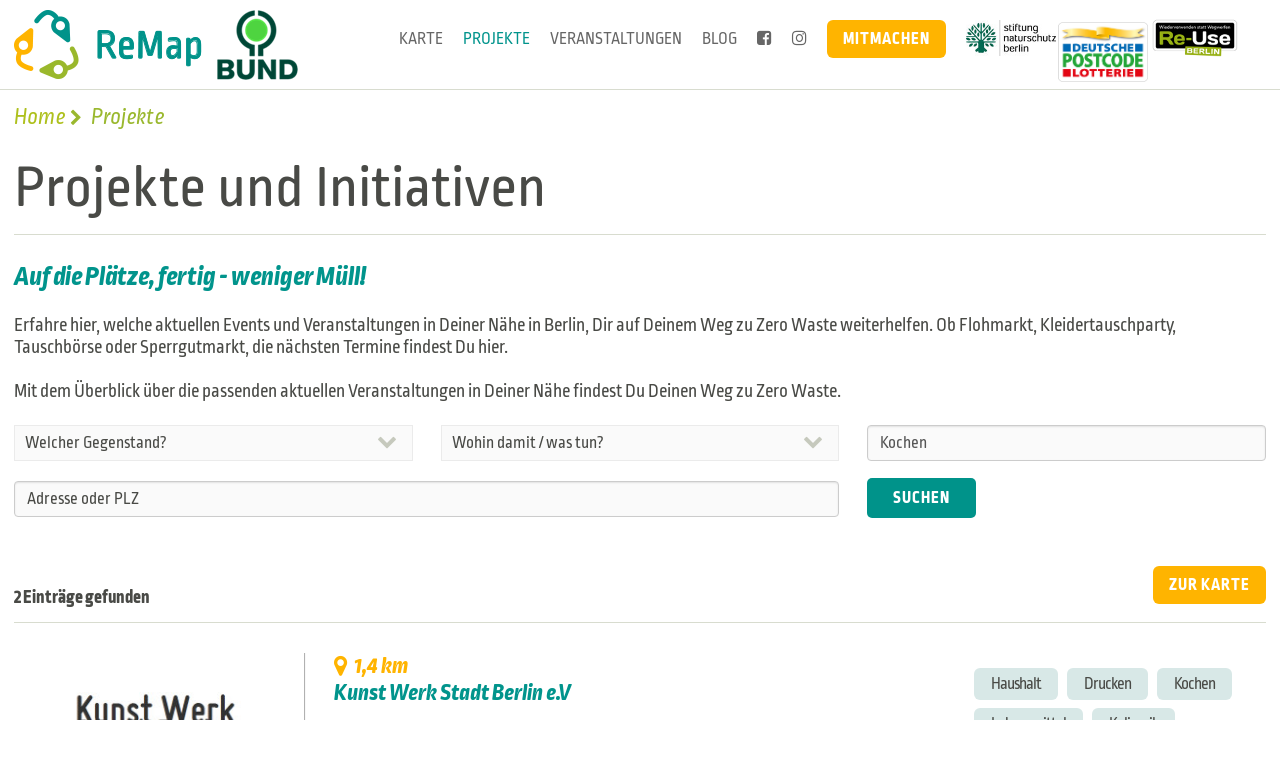

--- FILE ---
content_type: text/html;charset=utf-8
request_url: https://remap-berlin.de/projekte?s=1&k=Kochen
body_size: 5436
content:
<!DOCTYPE html>
<!-- Template engine: https://freemarker.apache.org/ --->
<html lang="de">
<head>
	<meta charset="utf-8">
	<meta name="viewport" content="width=device-width, initial-scale=0.8">
	<title>ReMap Projekte - Repair, Reuse, Recycle | BUND Berlin e.V.</title>
	<meta property="og:title" content="ReMap Projekte - Repair, Reuse, Recycle | BUND Berlin e.V.">
	<meta name="keywords" content="">
	<meta name="description" content="ReMap - Hilfe auf Deinem Weg zu Zero Waste">
	<meta property="og:description" content="ReMap - Hilfe auf Deinem Weg zu Zero Waste">
	<meta property="og:image" content="/images/logo.png">
		<meta name="robots" content="noindex,follow">
	<!-- <script type="text/javascript" src="/js/scripts-11.js"></script> -->
	<script type="text/javascript" src="/js/jquery-1.11.2.min.js"></script>
	<script type="text/javascript" src="/js/jquery.easy-autocomplete.min.js"></script>
	<script type="text/javascript" src="/js/bootstrap.min.js"></script>
	<script type="text/javascript" src="/js/jquery.main.js"></script>

	<!-- <link rel="stylesheet" href="/css/styles-25.css"> -->
	<link rel="stylesheet" href="/css/bootstrap.min.css">
	<link rel="stylesheet" href="/css/main.css">
	<link rel="stylesheet" href="/css/easy-autocomplete.min.css">
	<link rel="stylesheet" href="/css/font-awesome.min.css">

	<!-- favicon glory -->
	<link rel="apple-touch-icon" sizes="57x57" href="/apple-icon-57x57.png">
	<link rel="apple-touch-icon" sizes="60x60" href="/apple-icon-60x60.png">
	<link rel="apple-touch-icon" sizes="72x72" href="/apple-icon-72x72.png">
	<link rel="apple-touch-icon" sizes="76x76" href="/apple-icon-76x76.png">
	<link rel="apple-touch-icon" sizes="114x114" href="/apple-icon-114x114.png">
	<link rel="apple-touch-icon" sizes="120x120" href="/apple-icon-120x120.png">
	<link rel="apple-touch-icon" sizes="144x144" href="/apple-icon-144x144.png">
	<link rel="apple-touch-icon" sizes="152x152" href="/apple-icon-152x152.png">
	<link rel="apple-touch-icon" sizes="180x180" href="/apple-icon-180x180.png">
	<link rel="icon" type="image/png" sizes="192x192" href="/android-icon-192x192.png">
	<link rel="icon" type="image/png" sizes="32x32" href="/favicon-32x32.png">
	<link rel="icon" type="image/png" sizes="96x96" href="/favicon-96x96.png">
	<link rel="icon" type="image/png" sizes="16x16" href="/favicon-16x16.png">
	<link rel="manifest" href="/manifest.json">
	<meta name="msapplication-TileColor" content="#ffffff">
	<meta name="msapplication-TileImage" content="/ms-icon-144x144.png">
	<meta name="theme-color" content="#ffffff">
</head>
<body class="body">
	<div id="wrapper">
		<header id="header">
			<div class="container-fluid">
				<div class="logo"><a href="/"><img src="/images/logo.png" alt="ReMap"></a><a href="https://www.bund-berlin.de" target="_blank" style="margin-left:5%;"><img src="/images/logo1-header.png" alt="BUND"></a></div>
				<div class="header-info">
					<nav id="nav">
						<div class="navbar navbar-default">
							<div class="navbar-header">
								<button type="button" class="navbar-toggle collapsed" data-toggle="collapse" data-target="#navbar">
									<span class="sr-only">Toggle navigation</span>
									<span class="icon-bar"></span>
									<span class="icon-bar"></span>
									<span class="icon-bar"></span>
								</button>
							</div>
							<div class="navbar-collapse collapse" id="navbar">
								<ul class="nav">
									<li><a href="/karte">Karte</a></li>
									<li class="active"><a href="/projekte">Projekte</a></li>
									<li><a href="/veranstaltungen">Veranstaltungen</a></li>
									<li><a href="/blog">Blog</a></li>
										<li><a href="https://www.facebook.com/Berlins-Weg-zu-Zero-Waste-1939692263006205/" target="_blank" title="Re-Map Berlin auf Facebook"><i class="fa fa-facebook-square" aria-hidden="true"></i> <span class="hidden-sm hidden-md hidden-lg">Facebook</span></a></li>
										<li><a href="https://www.instagram.com/zerowaste_fuerberlin/?hl=de" target="_blank" title="Re-Map Berlin auf Instagram"><i class="fa fa-instagram" aria-hidden="true"></i> <span class="hidden-sm hidden-md hidden-lg">Instagram</span></a></li>
								</ul>
								<strong class="btn-holder pull-left"><a class="btn btn-default" href="/mitmachen">Mitmachen</a></strong>
								<strong class="info-img pull-right hidden-sm hidden-md hidden-lg">
									<a href="https://www.berlin.de/senuvk/umwelt/abfall/re-use/" target="_blank"><img style="width: 75%" src="/images/reuse.png" alt="Re-Use Berlin"></a>
								</strong>
							</div>
						</div>
					</nav>
					<strong class="info-img hidden-xs">
						
						<a href="http://www.stiftung-naturschutz.de/" target="_blank"><img style="width: 30%; margin-top: 3px" src="/images/stiftungnaturschutz.jpg" alt="Stiftung Naturschutz Berlin"></a>
						<!-- <a href="http://trenntstadt-berlin.de/" target="_blank"><img style="width: 30%; margin-top: 5px" src="/images/trenntstadt.jpg" alt="Trenntstadt Berlin"></a> -->
						<a href="http://www.postcode-lotterie.de/" target="_blank"><img style="width: 30%; margin-top: 5px" src="/images/DPL Logo_alle Medien_Web.png" alt="Postcode Lotterie"></a>
						<a href="https://www.berlin.de/senuvk/umwelt/abfall/re-use/" target="_blank"><img style="width: 30%" src="/images/reuse.png" alt="Re-Use Berlin"></a>
					</strong>
				</div>
			</div>
		</header>

<main id="main">
	<div class="container-fluid">
		<ul class="breadcrumb" vocab="http://schema.org/" typeof="BreadcrumbList">
			<li property="itemListElement" typeof="ListItem"><a property="item" typeof="WebPage" href="/"><span property="name">Home</span></a><meta property="position" content="1"></li>
			<li class="active" property="itemListElement" typeof="ListItem"><span property="name">Projekte</span><meta property="position" content="2"></li>
		</ul>
		<div class="section alt">
			<h1>Projekte und Initiativen</h1>
			<div class="row">
				<div class="col-md-12">
					<h3 class="dark-cyan large">Auf die Plätze, fertig - weniger Müll!</h3>
					<p><p>Erfahre hier, welche aktuellen Events und Veranstaltungen in Deiner N&auml;he in Berlin, Dir auf Deinem Weg zu Zero Waste weiterhelfen. Ob Flohmarkt, Kleidertauschparty, Tauschb&ouml;rse oder Sperrgutmarkt, die n&auml;chsten Termine findest Du hier.<br /><br />Mit dem &Uuml;berblick &uuml;ber die passenden aktuellen Veranstaltungen in Deiner N&auml;he findest Du Deinen Weg zu Zero Waste.</p></p>
					<form class="search-form" action="#ergebnisse">
						<input type="hidden" name="s" value="1">
						<div class="form-row one-third">
							<select class="multiple-select" multiple placeholder="Welcher Gegenstand?" name="c" data-jcf='{"wrapNative": false, "wrapNativeOnMobile": false, "useCustomScroll": true, "multipleCompactStyle": true}'>
									<option value="Kleidung">Kleidung</option>
									<option value="Elektro">Elektro</option>
									<option value="Möbel">Möbel</option>
									<option value="Fahrrad">Fahrrad</option>
									<option value="Werkzeug">Werkzeug</option>
									<option value="Digital">Handy, Computer u. Co.</option>
									<option value="Spielzeug">Spielzeug</option>
									<option value="Medien">Bücher und Medien</option>
									<option value="Lebensmittel">Lebensmittel</option>
									<option value="Haushalt">Haushaltsgegenstände</option>
									<option value="Sonstiges">Sonstiges</option>
							</select>
						</div>
						<div class="form-row one-third">
							<select class="multiple-select" multiple placeholder="Wohin damit / was tun?" name="a" data-jcf='{"wrapNative": false, "wrapNativeOnMobile": false, "useCustomScroll": true, "multipleCompactStyle": true}'>
									<option value="reparieren">reparieren</option>
									<option value="leihen">(ver)leihen / mieten</option>
									<option value="tauschen">tauschen  / teilen</option>
									<option value="verkaufen">verkaufen</option>
									<option value="spenden">spenden</option>
									<option value="gebraucht">gebraucht erwerben</option>
									<option value="entsorgen">richtig entsorgen und recyceln</option>
							</select>
						</div>
						<div class="form-row one-third">
							<input id="keywords" type="text" placeholder="Schlagwort" class="form-control" name="k" value="Kochen">
						</div>
						<div class="form-row two-third">
							<input id="address" type="search" placeholder="Adresse oder PLZ" class="form-control" name="l">
						</div>
						<div class="form-row one-third">
							<input type="submit" value="Suchen">
						</div>
					</form>
				</div>
			</div>
		</div>
		
			<div id="ergebnisse" class="search-result">
				<div class="header">
					<strong class="title">2 Einträge gefunden</strong>
					<a href="/karte?s=1&k=Kochen" target="_blank" class="btn btn-default">ZUR KARTE</a>
				</div>
					<div class="search-product">
						<div class="row">
								<div class="col-sm-3">
									<div class="img-holder">
										<a href="/projekte/831"><img src="https://www.remap-berlin.de/bilder/4b220d40-dd91-41d5-b31d-0eb2bae08b74.png?width=299" alt="Kunst Werk Stadt Berlin e.V" style="max-height: 299px"></a>
									</div>
								</div>
							<div class="col-sm-6">
									<span class="distance">1,4 km</span>
								<h3 class="dark-cyan"><a href="/projekte/831">Kunst Werk Stadt Berlin e.V</a></h3>
								<p><b>Das Penthaus für schöne Formate,</b> ein Raum im 16. Stock der 
ZUsammenKUNFT, ist eine offene Druckwerkstatt für Risographie und 
klassische Hoch- und Tiefdruckverfahren. An zwei Abenden pro Woche ist 
das Penthaus offen. Interessierte aus ganz Berlin können dann nach 
Anmeldung die Werkstatt mitbenutzen, um selbstständig oder zusammen ihre
 Projekte zu drucken. An Wochenenden werden ganztägige künstlerische
 Druckworkshops mit verschiedenen Schwerpunkten angeboten (z.B. Buchbinden, 
Zines, Comic). <br>Neben der Druckerei gibt es auch eine Mahlzeit mit Fokus auf Kochkunst und Kulinarik.<br></p>
								<p>Siehe Webseite</p>
								<a href="/projekte/831" class="link">weiterlesen</a>
							</div>
							<div class="col-sm-3">
								<ul class="category-list">
											<li><a href="/projekte?s=1&c=Haushalt#ergebnisse">Haushalt</a></li>
											<li><a href="/projekte?s=1&k=Drucken#ergebnisse">Drucken</a></li>
											<li><a href="/projekte?s=1&k=Kochen#ergebnisse">Kochen</a></li>
											<li><a href="/projekte?s=1&k=Lebensmittel#ergebnisse">Lebensmittel</a></li>
											<li><a href="/projekte?s=1&k=Kulinarik#ergebnisse">Kulinarik</a></li>
								</ul>
							</div>
						</div>
					</div>
					<div class="search-product">
						<div class="row">
								<div class="col-sm-3">
									<div class="img-holder">
										<a href="/projekte/877"><img src="https://www.remap-berlin.de/bilder/2c55e49c-c413-4bf4-b721-4bcfb9e01ad0.jpeg?width=299" alt="Dinner Exchange Berlin" style="max-height: 299px"></a>
									</div>
								</div>
							<div class="col-sm-6">
									
								<h3 class="dark-cyan"><a href="/projekte/877">Dinner Exchange Berlin</a></h3>
								<p><b>Dinner Exchange Berlin </b>ist ein konviviales Zusammentreffen von Menschen,
 die sich für das Thema Verschwendung interessieren. Am jeweiligen Abend
 werden aus auf diversen Märkten gespendeten Lebensmittelresten, die 
normalerweise von den Vertreibern weggeworfen werden, Gerichte 
zubereitet. Um eine kleine Spende wird am Ende des Abends gebeten. Ansonsten kommt das Zusammentreffen ohne finanziellen Aufwand aus. Alle
 Einnahmen gehen an Organisationen, die sich für bessere 
Lebensmittelverteilung einsetzen.<br></p>
								<p></p>
								<a href="/projekte/877" class="link">weiterlesen</a>
							</div>
							<div class="col-sm-3">
								<ul class="category-list">
											<li><a href="/projekte?s=1&c=Lebensmittel#ergebnisse">Lebensmittel</a></li>
											<li><a href="/projekte?s=1&k=Lebensmittel%20retten#ergebnisse">Lebensmittel retten</a></li>
											<li><a href="/projekte?s=1&k=nachhaltiger%20Konsum#ergebnisse">nachhaltiger Konsum</a></li>
											<li><a href="/projekte?s=1&k=get%20together#ergebnisse">get together</a></li>
											<li><a href="/projekte?s=1&k=kochen#ergebnisse">kochen</a></li>
											<li><a href="/projekte?s=1&k=gemeinsam%20Essen#ergebnisse">gemeinsam Essen</a></li>
											<li><a href="/projekte?s=1&k=Obst%20und%20Gem%C3%BCse#ergebnisse">Obst und Gemüse</a></li>
											<li><a href="/projekte?s=1&k=Markt#ergebnisse">Markt</a></li>
											<li><a href="/projekte?s=1&k=Lebensmittel#ergebnisse">Lebensmittel</a></li>
											<li><a href="/projekte?s=1&k=Dinner#ergebnisse">Dinner</a></li>
								</ul>
							</div>
						</div>
					</div>
					<div class="pagination-wrap">
						<ul class="pagination">
								<li class="active"><a href="?s=1&k=Kochen&p=0#ergebnisse">1</a></li>
						</ul>
					</div>
			</div>

	</div>
</main>

<script type="text/javascript">
jQuery(function($) {
	$('#address').easyAutocomplete({url: function(q) {return "/api/1/places?q=" + encodeURI(q);}, requestDelay: 300});
	$('#keywords').easyAutocomplete({url: function(q) {return "/api/1/keywords?q=" + encodeURI(q);}, requestDelay: 300});
});
</script>

		<footer id="footer">
			<div class="footer-aside">
				<div class="container-fluid">
					<div class="row">
						<div class="col-sm-4">
							<a href="http://www.bund-berlin.de/" target="_blank" class="img-logo"><img src="/images/logo2.png" alt="BUND - Friends of the Earth Germany"></a>
							<address>
								<div>Die Webseite <a href="http://www.remap-berlin.de" title="Link: http://www.remap-berlin.de">www.remap-berlin.de</a> ist ein Angebot des<b><br></b></div><div><b>Bund für Umwelt und Naturschutz Deutschland</b></div><b>Landesverband Berlin e.V. (BUND Berlin)</b><br>Crellestraße 35<br><span>10827 Berlin<br></span>

<p><a rel="nofollow" target="_blank" href="http://www.bund-berlin.de" title="Link: http://www.bund-berlin.de/">www.bund-berlin.de</a></p><p><b>Datenschutz: </b><a href="https://www.bund-berlin.de/datenschutz/" title="Link: https://www.bund-berlin.de/datenschutz/">Detaillierte Datenschutzhinweise</a> entnehmen Sie bitte ebenfalls der Webpräsenz des BUND Berlin.</p><p><br></p><p><br></p>
							</address>
							<ul class="list-unstyled list-contact">
									<li><a href="tel:(030) 78 79 00-0"><i class="fa fa-phone-square" aria-hidden="true"></i> (030) 78 79 00-0</a></li>
									<li><a href="mailto:kontakt@BUND-Berlin.de"><i class="fa fa-envelope-square" aria-hidden="true"></i> kontakt@BUND-Berlin.de</a></li>
									<li><a href="https://www.facebook.com/Berlins-Weg-zu-Zero-Waste-1939692263006205/" target="_blank"><i class="fa fa-facebook-square" aria-hidden="true"></i> https://www.facebook.com/Berlins-Weg-zu-Zero-Waste-1939692263006205/</a></li>
									<li><a href="https://www.instagram.com/zerowaste_fuerberlin/?hl=de" target="_blank"><i class="fa fa-instagram" aria-hidden="true"></i> https://www.instagram.com/zerowaste_fuerberlin/?hl=de</a></li>
							</ul>
						</div>	
						<nav class="col-sm-4">
							<h4>Über uns</h4>
							<p><p>Mit &uuml;ber 600.000 Mitgliedern, F&ouml;rderinnen und F&ouml;rderern ist der BUND einer der gr&ouml;&szlig;ten deutschen Umweltverb&auml;nde. Der BUND‐Landesverband Berlin hat derzeit &uuml;ber 15.000 Mitglieder und F&ouml;rderer. Deren Engagement und das der ca. 35 hauptamtlichen Mitarbeiter*innen der Landesgesch&auml;ftsstelle ist dem Schutz von Klima, Natur und Umwelt, einer umweltvertr&auml;glichen Mobilit&auml;t, der Abfallvermeidung und Ressourcenschonung verpflichtet. Zum Leitbild des <a title="Link: http://www.bund-berlin.de/bund_berlinde/ueber_uns/leitbild.html" href="https://www.bund-berlin.de/ueber-uns/leitbild/">BUND Berlin.</a></p>
<p>Aktuelle Informationen und Veranstaltungstipps:</p>
<p><a href="https://www.bund-berlin.de/service/newsletter/zero-waste-berlin/">Anmeldung: NEWSLETTER Zero Waste</a></p></p>
						</nav>
						<section class="col-sm-4">
							<h4>Abfall- und Ressourcenpolitik beim BUND Berlin</h4>
							<p><p>Als Betreiber von zwei Repair Caf&eacute;s und zahlreicher weiterer Projekte in Berlin, ist der BUND bestens mit den zahlreichen Initiativen der &bdquo;Zero Waste&ldquo;-Szene in der Stadt vernetzt.&nbsp; Die intensive und dauerhafte Verbraucheransprache macht den BUND zum wertvollen Akteur, um die Themen Abfallvermeidung und nachhaltiger Konsum in die Breiten der Gesellschaft zu tragen.<a title="Link: http://www.bund-berlin.de/bund_berlinde/home/abfallwirtschaft.html" href="https://www.bund-berlin.de/themen/klima-ressourcen/abfall/"> Mehr zur Abfallpolitik des BUND Berlin</a></p></p>
						</section>
					</div>
				</div>
			</div>
			<div class="container-fluid footer-holder">
				<div class="info-partner">
					<h4>Förderer und Partner</h4>
					<p><p>Die ReMap wird gef&ouml;rdert von der Deutschen Postcode Lotterie. Die ReMap wird im Rahmen des Projekts "High-Decks ohne M&uuml;ll" f&uuml;r die Verbreitung von Projektinhalten genutzt. Das Projekt "High-Decks ohne M&uuml;ll" wird gef&ouml;rdert durch die Stiftung Naturschutz Berlin aus Mitteln des F&ouml;rderfonds Trenntstadt Berlin.</p></p>
					<ul class="list-inline list-logo">
							<li>
							
							<a href="http://www.stiftung-naturschutz.de/" target="_blank">
							<img src="https://www.remap-berlin.de/bilder/7ceca059-7211-4119-b5d3-26846bc41f33.jpeg?height=100"  alt="Stiftung Naturschutz"> 
							</a>
							
							</li>
							<li>
							
							<a href="http://www.postcode-lotterie.de" target="_blank">
							<img src="https://www.remap-berlin.de/bilder/15cd39bb-cad8-4f8d-a9c4-daab1f3c6d9e.png?height=100"  alt="Deutsche Postcode Lotterie"> 
							</a>
							
							</li>
					</ul>
				</div>
				<ul class="list-inline list-footer">
				</ul>
			</div>
		</footer>
	</div>
<script type="application/ld+json">
{
	"@context": "http://schema.org",
	"@type": "Organization",
	"url": "http://www.remap-berlin.de",
	"logo": "http://www.remap-berlin.de/images/logo.png",
	"sameAs" : []
}
</script>
</body>
</html>